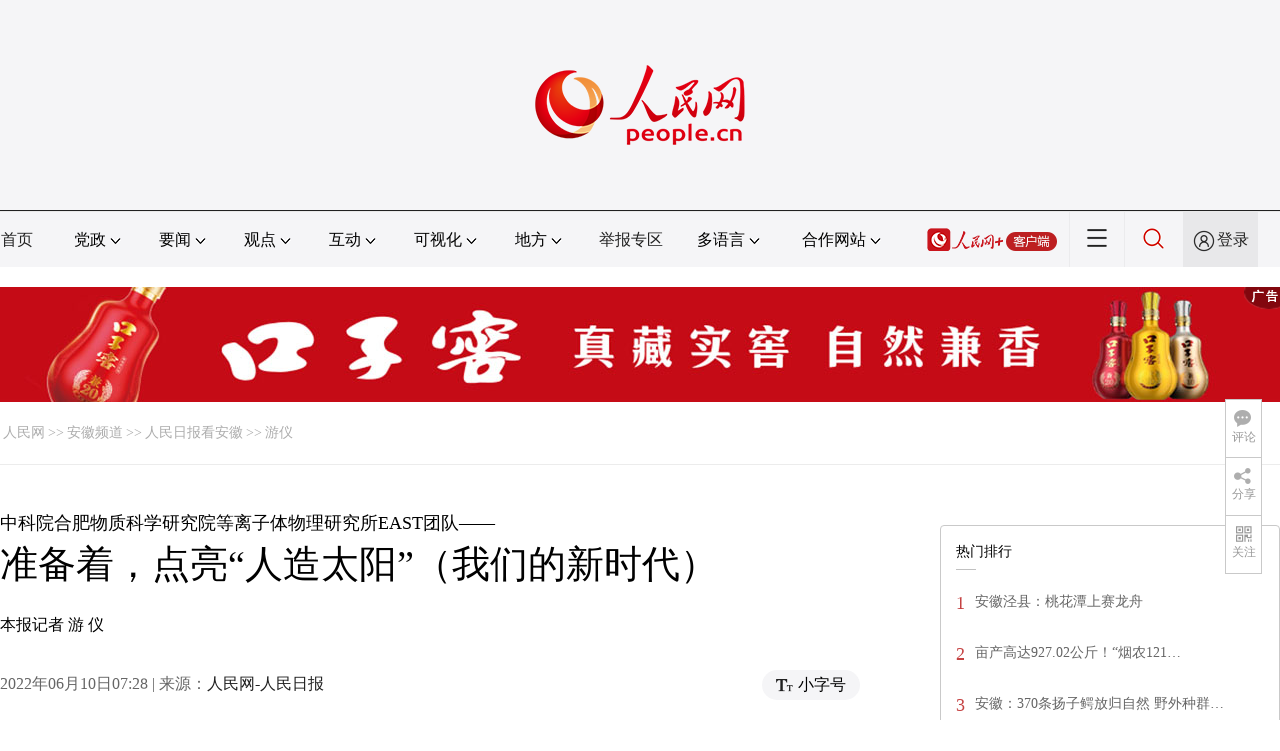

--- FILE ---
content_type: text/html
request_url: http://ah.people.com.cn/n2/2022/0610/c390893-35308557.html
body_size: 10622
content:
<!DOCTYPE html PUBLIC "-//W3C//DTD XHTML 1.0 Transitional//EN" "http://www.w3.org/TR/xhtml1/DTD/xhtml1-transitional.dtd">
<html xmlns="http://www.w3.org/1999/xhtml">
<head>
<meta http-equiv="content-type" content="text/html;charset=GB2312"/>
<meta http-equiv="Content-Language" content="utf-8" />
<meta content="all" name="robots" />
<title>准备着，点亮“人造太阳”（我们的新时代）</title>
<meta name="renderer" content="webkit" />
<meta http-equiv="X-UA-Compatible" content="IE=Edge" />
<meta name="viewport" content="width=device-width,initial-scale=1.0,minimum-scale=1.0,maximum-scale=1.0" />
<meta name="keywords" content="人造太阳 丁锐 ITER计划 国际热核聚变实验堆 大科学装置 长脉冲 等离子体物理 EAST 核聚变能源 超导材料" />
<meta name="description" content="《人民日报》（2022年06月10日第06版）4层楼高、直径8米、重400吨——这就是被称为“人造太阳”的全超导托卡马克核聚变实验装置（EAST），坐落在安徽合肥“科学岛”上。多年来，中科院合肥物质科" />
<meta name="copyright" content="人民网版权所有" />
<meta name="filetype" content="0">
<meta name="publishedtype" content="1">
<meta name="pagetype" content="1">
<meta name="catalogs" content="L_390893">
<meta name="contentid" content="L_35308557">
<meta name="publishdate" content="2022-06-10">
<meta name="author" content="L_103977">
<meta name="editor" content="">
<meta name="source" content="来源：人民网-人民日报">
<meta name="sourcetype" content="">
<link href="http://www.people.com.cn/img/2020fenxiang/css/share2020.css" type="text/css" rel="stylesheet" media="all" />
<link href="http://www.people.com.cn/img/2020wbc/css/page202102.css" type="text/css" rel="stylesheet" media="all" />
<link href="http://www.people.com.cn/img/2020peopleindex/css/pagetyn2.css" type="text/css" rel="stylesheet" media="all" />
<link href="http://www.people.com.cn/img/2020wbc/css/compatiblen2.css" type="text/css" rel="stylesheet" media="all" />
</head>
<body>
<img src="http://www.people.com.cn/img/2020peopleindex/img/logo_share_ap.jpg" width="200" height="200" class="hide share-img" />
<div class="main">
	<!--头部-->
    <div class="header cf">
        <div class="layout">
            <a href="http://www.people.cn" target="_blank"><img src="/img/2020wbc/imgs/logo.png" alt="人民网" title="人民网" /></a>
        </div>
    </div>
    <div class="wb_line"></div>
	<!--导航-->
    <div class="rm_nav cf" id="rm_topnav">
        <div class="layout rm_nav_con cf">
			<div class="col col-1">
				<ul class="cf"><li class="shouye"><a href="http://www.people.com.cn" target="_blank">首页</a></li>
<li class="menu_item">
    <span>党政<img src="/img/2020peopleindex/img/arrow2.png" class="zhuan" /></span>
    <div>
        <ul>
            <li><a href="http://cpc.people.com.cn/" target="_blank">党网 · 时政</a></li>
            <li><a href="http://renshi.people.com.cn/" target="_blank">人事</a></li>
            <li><a href="http://fanfu.people.com.cn/" target="_blank">反腐</a></li>
            <li><a href="http://theory.people.com.cn/" target="_blank">理论</a></li>
            <li><a href="http://dangshi.people.com.cn/" target="_blank">党史</a></li>
            <li><a href="http://dangjian.people.com.cn/" target="_blank">党建</a></li>
        </ul>
    </div>
</li><li class="menu_item">
        <span>要闻<img src="/img/2020peopleindex/img/arrow2.png" class="zhuan" /></span>
        <div class="xinwen">
            <ul>
                <li><a href="http://finance.people.com.cn/" target="_blank">经济 · 科技</a></li>
                <li><a href="http://society.people.com.cn/" target="_blank">社会 · 法治</a></li>
                <li><a href="http://ent.people.com.cn/" target="_blank">文旅 · 体育</a></li>
                <li><a href="http://health.people.com.cn/" target="_blank">健康 · 生活</a></li>
                <li><a href="http://world.people.com.cn/" target="_blank">国际</a></li>
                <li><a href="http://military.people.com.cn/" target="_blank">军事</a></li>
                <li><a href="http://hm.people.com.cn/" target="_blank">港澳</a></li>
                <li><a href="http://tw.people.com.cn/" target="_blank">台湾</a></li>
                <li><a href="http://edu.people.com.cn/" target="_blank">教育</a></li>
                <li><a href="http://house.people.com.cn/" target="_blank">房产</a></li>
<li><a href="http://lxjk.people.cn/GB/index.html" target="_blank">科普</a></li>
            </ul>
        </div>
    </li><li class="menu_item">
    <span>观点<img src="/img/2020peopleindex/img/arrow2.png" class="zhuan" /></span>
    <div>
        <ul>
            <li><a href="http://opinion.people.com.cn/GB/223228/index.html" target="_blank">人民网评</a></li>
            <li><a href="http://opinion.people.com.cn/GB/8213/420650/index.html" target="_blank">三评</a></li>
            <li><a href="http://opinion.people.com.cn/GB/427456/index.html" target="_blank">人民财评</a></li>
            <li><a href="http://opinion.people.com.cn/GB/431649/index.html" target="_blank">人民来论</a></li>            
            <li><a href="http://fangtan.people.com.cn/" target="_blank">人民访谈</a></li>
        </ul>
    </div>
</li><li class="menu_item">
        <span>互动<img src="/img/2020peopleindex/img/arrow2.png" class="zhuan" /></span>
        <div>
            <ul>
                <li><a href="http://liuyan.people.com.cn/" target="_blank">领导留言板</a></li>
                <li><a href="http://bbs1.people.com.cn/" target="_blank">强国论坛</a></li>
                <li><a href="https://weiquan.people.com.cn/#/" target="_blank">维权</a></li>                
            </ul>
        </div>
    </li><li class="menu_item">
	<span>可视化<img src="/img/2020peopleindex/img/arrow2.png" class="zhuan" /></span>
	<div>
		<ul>
			<li><a href="http://v.people.cn/" target="_blank">视频</a></li>
			<li><a href="http://pic.people.com.cn/" target="_blank">图片</a></li>
			<li><a href="http://graphicnews.people.com.cn/" target="_blank">图解</a></li>
			<li><a href="http://art.people.com.cn/" target="_blank">灵境·人民艺术馆</a></li>
		</ul>
	</div>
</li><li class="menu_item">
    <span>地方<img src="/img/2020peopleindex/img/arrow2.png" class="zhuan" /></span>
    <div>
    <ul class="df">
        <li><a href="http://bj.people.com.cn/" target="_blank">京</a></li>
        <li><a href="http://tj.people.com.cn/" target="_blank">津</a></li>
        <li><a href="http://he.people.com.cn/" target="_blank">冀</a></li>
        <li><a href="http://sx.people.com.cn/" target="_blank">晋</a></li>
        <li><a href="http://nm.people.com.cn/" target="_blank">蒙</a></li>
        <li><a href="http://ln.people.com.cn/" target="_blank">辽</a></li>
        <li><a href="http://jl.people.com.cn/" target="_blank">吉</a></li>
        <li><a href="http://hlj.people.com.cn/" target="_blank">黑</a></li>
        <li><a href="http://sh.people.com.cn/" target="_blank">沪</a></li>
        <li><a href="http://js.people.com.cn" target="_blank">苏</a></li>
        <li><a href="http://zj.people.com.cn/" target="_blank">浙</a></li>
        <li><a href="http://ah.people.com.cn/" target="_blank">皖</a></li>
        <li><a href="http://fj.people.com.cn/" target="_blank">闽</a></li>
        <li><a href="http://jx.people.com.cn/" target="_blank">赣</a></li>
        <li><a href="http://sd.people.com.cn/" target="_blank">鲁</a></li>
        <li><a href="http://henan.people.com.cn/" target="_blank">豫</a></li>
        <li><a href="http://hb.people.com.cn/" target="_blank">鄂</a></li>
        <li><a href="http://hn.people.com.cn/" target="_blank">湘</a></li>
        <li><a href="http://gd.people.com.cn/" target="_blank">粤</a></li>
        <li><a href="http://gx.people.com.cn/" target="_blank">桂</a></li>
        <li><a href="http://hi.people.com.cn/" target="_blank">琼</a></li>
        <li><a href="http://cq.people.com.cn/" target="_blank">渝</a></li>
        <li><a href="http://sc.people.com.cn/" target="_blank">川</a></li>
        <li><a href="http://gz.people.com.cn/" target="_blank">黔</a></li>
        <li><a href="http://yn.people.com.cn/" target="_blank">滇</a></li>
        <li><a href="http://xz.people.com.cn/" target="_blank">藏</a></li>
        <li><a href="http://sn.people.com.cn/" target="_blank">陕</a></li>
        <li><a href="http://gs.people.com.cn/" target="_blank">甘</a></li>
        <li><a href="http://qh.people.com.cn/" target="_blank">青</a></li>
        <li><a href="http://nx.people.com.cn/" target="_blank">宁</a></li>
        <li><a href="http://xj.people.com.cn/" target="_blank">新</a></li>
        <li><a href="http://sz.people.com.cn/" target="_blank">鹏</a></li>
        <li><a href="http://www.rmxiongan.com/" target="_blank">雄安</a></li>
    </ul>
    </div>
</li><li class="jubao"><a href="https://www.12377.cn/" target="_blank">举报专区</a></li><li class="language"><span>多语言<img src="/img/2020peopleindex/img/arrow2.png" class="zhuan" /></span>
<div>
    <ul class="dyz">
        <li><a href="http://mongol.people.com.cn/" target="_blank"><img src="/img/2020peopleindex/img/dyz/01.png" class="meng" /></a></li>
        <li><a href="http://tibet.people.com.cn/" target="_blank"><img src="/img/2020peopleindex/img/dyz/02.png" /></a></li>
        <li><a href="http://uyghur.people.com.cn/" target="_blank"><img src="/img/2020peopleindex/img/dyz/03.png" /></a></li>
        <li><a href="http://kazakh.people.com.cn/" target="_blank"><img src="/img/2020peopleindex/img/dyz/04.png" /></a></li>
        <li><a href="http://korean.people.com.cn/" target="_blank"><img src="/img/2020peopleindex/img/dyz/05.png" /></a></li>
        <li><a href="http://yi.people.com.cn/" target="_blank"><img src="/img/2020peopleindex/img/dyz/06.png" /></a></li>
        <li><a href="http://sawcuengh.people.com.cn/" target="_blank"><img src="/img/2020peopleindex/img/dyz/07.png" /></a></li>
        <li><a href="http://www.people.com.cn/BIG5/" target="_blank"><img src="/img/2020peopleindex/img/dyz/08.png" /></a></li>
		<li style="font-size:24px;color:#ccc;margin-top:3px;">|</li>
        <li><a href="http://en.people.cn/" target="_blank"><img src="/img/2020peopleindex/img/dyz/09.png" /></a></li>
        <li><a href="http://j.people.com.cn/" target="_blank"><img src="/img/2020peopleindex/img/dyz/10.png" /></a></li>
        <li><a href="http://french.peopledaily.com.cn/" target="_blank"><img src="/img/2020peopleindex/img/dyz/11.png" /></a></li>
        <li><a href="http://spanish.peopledaily.com.cn/" target="_blank"><img src="/img/2020peopleindex/img/dyz/12.png" /></a></li>
        <li><a href="http://russian.people.com.cn/" target="_blank"><img src="/img/2020peopleindex/img/dyz/13.png" /></a></li>
        <li><a href="http://arabic.people.com.cn/" target="_blank"><img src="/img/2020peopleindex/img/dyz/14.png" /></a></li>
        <li><a href="http://kr.people.com.cn/" target="_blank"><img src="/img/2020peopleindex/img/dyz/15.png" /></a></li>
        <li><a href="http://german.people.com.cn/" target="_blank"><img src="/img/2020peopleindex/img/dyz/16.png" /></a></li>
        <li><a href="http://portuguese.people.com.cn/" target="_blank"><img src="/img/2020peopleindex/img/dyz/17.png" /></a></li>
    </ul>
</div>
</li><li class="language dhfj"><span>合作网站<img src="/img/2020peopleindex/img/arrow2.png" class="zhuan" /></span>
<div>
    <ul class="hzwz">
        <li><a href="http://cpc.people.com.cn/GB/69112/113427/index.html" target="_blank">毛主席纪念堂</a></li>
        <li><a href="http://zhouenlai.people.cn/" target="_blank">周恩来纪念网</a></li>
        <li><a href="http://www.dengxiaopingnet.com/" target="_blank">邓小平纪念网</a></li>
        <li style="display:none;"><a href="http://npc.people.com.cn/" target="_blank">人大新闻网</a></li>
        <li><a href="http://acftu.people.com.cn/" target="_blank">工会新闻网</a></li>
        <li><a href="http://www.chinaql.org/GB/index.html" target="_blank">中国侨联</a></li>
        <li><a href="https://www.xuexi.cn/" target="_blank">学习强国</a></li>
        <li><a href="http://www.dswxyjy.org.cn/" target="_blank">中共中央党史和文献研究院</a></li>
        <li><a href="http://www.12380.gov.cn/" target="_blank">中组部12380举报网</a></li>
        <li><a href="http://www.nopss.gov.cn/" target="_blank">全国哲学社科工作办</a></li>
        <li style="display:none;"><a href="http://tyzx.people.cn/" target="_blank">中国统一战线新闻网</a></li>
        <li><a href="http://www.qizhiwang.org.cn/" target="_blank">旗帜网</a></li>
        <li><a href="http://www.gjbmj.gov.cn/" target="_blank">国家保密局</a></li>
        <li><a href="http://kpzg.people.com.cn/" target="_blank">科普中国</a></li>
        <li><a href="http://ip.people.com.cn/" target="_blank">知识产权</a></li>
<li><a href="http://ent.people.com.cn/GB/436846/441076/index.html" target="_blank">文化企业社会责任报告发布平台</a></li>
<li><a href="http://www.minge.gov.cn/" target="_blank">中国国民党革命委员会</a></li>
        <li style="display:none"><a href="http://rwdl.people.cn/" target="_blank">中国国家人文地理</a></li>
    </ul>
</div>
</li><li class="nav_jia"><a href="http://www.people.cn/app/download.html" target="_blank"><img src="/img/2020peopleindex/img/rmwjia1.png" alt=""></a></li><li class="nav_more"><img src="/img/2020peopleindex/img/more2.png" alt=""></li><li class="sou"><a href="http://search.people.cn/" target="_blank"><img src="/img/2020peopleindex/img/sou1.png" alt=""></a></li><li class="Sign" id="login_button"><em></em><a href="http://sso.people.com.cn/login?fromUrl=http://people.com.cn" target="_blank">登录</a></li>
                <div class="p_login" id="p_login">
                    <div class="jiao"></div>
                    <div id="txz_dlh">
                        <div class="lg_up">
                            <span><img src="/img/2020peopleindex/img/dltx1.png" width="30" height="30" alt=""></span><em id="loginMsg"></em>
                        </div>
                        <div class="lg_down">
                            <a id="logout" target="_self">退出</a>
                        </div>
                    </div>
                </div></ul>
			</div>
		</div>
	</div>
    <div class="nav_more_con cf">
		<i class="more_btn"></i>
		<div class="layout cf">
			<h1 class="cf"><img src="/img/2020peopleindex/img/logo_red.png" alt=""></h1><ul class="cf">
            	<li><a href="http://www.people.cn/app/download.html" target="_blank"><img src="/img/2020peopleindex/img/icon_more0.png" alt="">人民网+</a></li>
				<li><a href="http://cpc.people.com.cn/" target="_blank"><img src="/img/2020peopleindex/img/icon_more1.png" alt="">中国共产党新闻网</a></li>
				<li><a href="http://liuyan.people.com.cn/" target="_blank"><img src="/img/2020peopleindex/img/icon_more2.png" alt="">领导留言板</a></li>
				<li><a href="http://bbs1.people.com.cn/board/1.html" target="_blank"><img src="/img/2020peopleindex/img/icon_more3.png" alt="">强国论坛</a></li>
				<li><a href="http://v.people.cn/" target="_blank"><img src="/img/2020peopleindex/img/icon_more4.png" alt="">人民视频</a></li>
			</ul><h3 class="cf">人民日报报系</h3>
<div class="more_con cf">
    <a href="http://paper.people.com.cn/rmrb/index.html" target="_blank">人民日报</a>
    <a href="http://paper.people.com.cn/rmrbhwb/paperindex.htm" target="_blank">人民日报海外版</a>
    <a href="http://www.cnautonews.com/" target="_blank">中国汽车报</a>
    <a href="http://paper.people.com.cn/zgnyb/paperindex.htm" target="_blank">中国能源报</a>
    <a href="http://paper.people.com.cn/jksb/paperindex.htm" target="_blank">健康时报</a>
    <a href="http://www.stcn.com/" target="_blank">证券时报</a>
    <a href="http://www.ifnews.com/" target="_blank">国际金融报网</a>
    <a href="http://paper.people.com.cn/fcyym/paperindex.htm" target="_blank">讽刺与幽默</a>
    <a href="http://paper.people.com.cn/zgcsb/paperindex.htm" target="_blank">中国城市报</a>
    <a href="http://paper.people.com.cn/xwzx/paperindex.htm" target="_blank">新闻战线</a>
    <a href="http://paper.people.com.cn/rmlt/paperindex.htm" target="_blank">人民论坛</a>
    <a href="http://www.hqrw.com.cn/" target="_blank">环球人物</a>
    <a href="http://www.ceweekly.cn/" target="_blank">中国经济周刊</a>
    <a href="http://www.msweekly.com/" target="_blank">民生周刊</a>
    <a href="http://www.gjrwls.com/" target="_blank">国家人文历史</a>
    <a href="http://paper.people.com.cn/rmzk/paperindex.htm" target="_blank">人民周刊</a>
<a href="http://www.rmsznet.com/" target="_blank">人民数字</a>
</div><h3 class="cf">旗下网站</h3>
<div class="more_con cf">
<a href="http://sklccc.com.cn/" target="_blank">国家重点实验室</a>
<a href="http://www.huanqiu.com/" target="_blank">环球网</a>
<a href="http://www.haiwainet.cn/" target="_blank">海外网</a>
<a href="http://vip.people.com.cn/" target="_blank">人民图片</a>
<a href="https://visual.people.cn/editorial" target="_blank">人民视觉</a>    
<a href="http://yjy.people.com.cn/" target="_blank">人民网研究院</a>
</div></div>
	</div>
    <style type="text/css">
    @media (min-device-width:320px) and (max-width:689px),(max-device-width:480px){
		.asbanner{ width:100% !important;margin:20px auto 0px auto !important;}
		#banner_59 img{ width:100% !important; height:auto !important;}
	}
    </style>
    <div class="layout tlgg cf">
 		<script type="text/javascript" src="http://pgg.people.com.cn/s?z=people&c=59&_people=anhui" charset="gbk"></script>
	</div>
	<!--路径-->
	<div class="layout route cf" id="rwb_navpath">
		<a href="http://www.people.com.cn/" class="clink">人民网</a>&gt;&gt;<a href="http://ah.people.com.cn/" class="clink">安徽频道</a>&gt;&gt;<a href="http://ah.people.com.cn/GB/226938/" class="clink">人民日报看安徽</a>&gt;&gt;<a href="http://ah.people.com.cn/GB/226938/390893/" class="clink">游仪</a>
	</div>
	<!--内容-->
	<div class="layout rm_txt cf">
		<div class="col col-1 fl">
			<h3 class="pre">中科院合肥物质科学研究院等离子体物理研究所EAST团队——</h3>
			<h1 id="newstit">准备着，点亮“人造太阳”（我们的新时代）</h1>
			<h4 class="sub"></h4>
			<div class="author cf">本报记者&nbsp;游&nbsp;仪</div>
			<div class="channel cf">
				<div class="col-1-1 fl">
					2022年06月10日07:28 | 来源：<a href="http://paper.people.com.cn/rmrb/html/2022-06/10/nw.D110000renmrb_20220610_2-06.htm" target="_blank">人民网-人民日报</a>
				</div>
				<div class="col-1-2 fr">
					<span class="rm_type"><img src="/img/2020wbc/imgs/icon_type.png" alt=""><i>小字号</i></span>
				</div>
			</div>
			<div class="rm_txt_con cf">
				<div class="bza"><span></span><p></p></div>
            	<div class="box_pic"></div>
				<p style="text-align: center;">
	<img alt="" src="/NMediaFile/2022/0610/LOCAL202206100728000188364735476.jpg" width="421" height="592"  /></p>
<p style="text-align: center;">
	《人民日报》（ 2022年06月10日 第 06 版）</p>
<p style="text-indent: 2em;">
	4层楼高、直径8米、重400吨——这就是被称为“人造太阳”的全超导托卡马克核聚变实验装置（EAST），坐落在安徽合肥“科学岛”上。</p>
<p style="text-indent: 2em;">
	多年来，中科院合肥物质科学研究院等离子体物理研究所EAST团队，为实现人类开发利用核聚变能源的梦想，一直努力奔跑着，目标直指在中国大地上点亮“核聚变发电的第一盏灯”。</p>
<p style="text-indent: 2em;">
	<strong>“让中国‘人造太阳’发出更多光和热”</strong></p>
<p style="text-indent: 2em;">
	早上7点，EAST实验物理协调人丁锐的身影就已出现在控制室里：“我们正在进行新一轮实验，大屏上跳动的数字，就是‘人造太阳’的实验放电次数。”</p>
<p style="text-indent: 2em;">
	今年，是丁锐加入等离子体物理研究所的第十六个年头；历经多次实验，他见证了EAST一次又一次突破极限……</p>
<p style="text-indent: 2em;">
	人类为何要“造太阳”？“因为煤、石油、天然气不可再生，终有一天会被耗尽。风能、水能、太阳能等新能源，受限于天气或地理环境，也难以完全满足需要。”丁锐告诉记者，通过模拟太阳内部核聚变原理，实现源源不断的清洁能源供应，是他一直以来的梦想。</p>
<p style="text-indent: 2em;">
	怀揣同一个梦想，五湖四海的青年科学家们汇聚于此。丁锐的团队，负责研究EAST实验中等离子体与材料的相互作用，目的是延长材料的使用寿命。</p>
<p style="text-indent: 2em;">
	90后徐国梁，高中时听说我国全面开展国际热核聚变实验堆（ITER）计划工作的消息后，就在心中埋下了科研报国的种子。3年前博士毕业，徐国梁成了科研团队的一员。</p>
<p style="text-indent: 2em;">
	作为应用超导工程技术研究室副主任，入所10多年的秦经刚承担ITER采购包多个关键部件的研发。他告诉记者，“如果说EAST是研究核聚变能的基础，ITER计划则能让中国‘人造太阳’发出更多光和热。”</p>
<p style="text-indent: 2em;">
	<strong>“没了后顾之忧，更能潜心钻研”</strong></p>
<p style="text-indent: 2em;">
	虽然三面环水，远离城市，可在丁锐看来，“科学岛”上样样有。学校、医院齐全，宿舍、食堂便利，“所里连健身设施都考虑到了，建了篮球场、网球场和羽毛球馆，更别提实验必需的精密仪器了。”</p>
<p style="text-indent: 2em;">
	“没了后顾之忧，更能潜心钻研。”丁锐说。从技术突破到工程建设，从系统集成到科学研究，EAST团队攻克了一个又一个难题。</p>
<p style="text-indent: 2em;">
	要想实现稳定强磁场环境，超导材料十分关键。一根超导线，既要挤压缠绕，又得拥有一定的空隙率，这曾让秦经刚愁得吃不下饭：“曾经请过国外专家，也是一筹莫展。要想满足ITER装置的要求，只能自主研发，不断试验！”</p>
<p style="text-indent: 2em;">
	一次次尝试，一次次调整方案，历经几十次失败，终于，团队做到了让铜线100%不断线。中国制造的超导电缆，如期应用到ITER计划中，超导材料也开始量产，从进口变为出口。</p>
<p style="text-indent: 2em;">
	为了搭建一个测量粒子的能谱设备，丁锐团队花了3年时间：“这个设备能为EAST运行提供物理数据支撑。国际上没人做，出于研究需要，我们就试着自己动手。”丁锐说，选用哪种探测器、如何进行粒子收集，都靠大家一点点摸索，最终在2020年研发成功，并很快应用在EAST上。</p>
<p style="text-indent: 2em;">
	<strong>“关键要看解决了什么技术问题”</strong></p>
<p style="text-indent: 2em;">
	100秒、200秒、300秒……2021年12月30日，EAST实现了1056秒的长脉冲高参数等离子体运行，这是目前世界上托卡马克装置高温等离子体运行的最长时间。</p>
<p style="text-indent: 2em;">
	从上“岛”求学到带领团队，丁锐的成长，离不开等离子体物理研究所的激励体系；在这里，科研工作者的评价不单看论文，而是“关键要看解决了什么技术问题”。</p>
<p style="text-indent: 2em;">
	“我们这个团队，除科研人员，还有技术员、工程师，按贡献度评定职称。”等离子体物理研究所副所长徐国盛说，目的就是鼓励大家解决实际问题。</p>
<p style="text-indent: 2em;">
	丁锐曾赴欧洲多个聚变研究中心学习、工作，“科学岛”不少研究人员也都有类似经历。“过去是把科研人员送往国外深造，如今则有越来越多外国学者来‘岛’上。”徐国盛说，去年一年，外国学者以视频形式远程参与的实验就有几十次。</p>
<p style="text-indent: 2em;">
	在“科学岛”北部两公里处的大科学装置集中区，聚变堆主机关键系统综合研究设施园区最近刚刚交付。周边，科学家小镇、科学服务区、成果转化区配套齐全。作为关键部件的研发中心，园区将为中国自主建造聚变工程实验堆奠定基础。</p>
<p style="text-indent: 2em;">
	丁锐和团队一起，正向更高参数稳态高约束等离子体运行发起新的冲击；这个平均年龄只有35岁的科研团队，期待着点亮核聚变的第一颗“人造太阳”……</p>
<div class="zdfy clearfix"></div><center><table border="0" align="center" width="40%"><tr></tr></table></center>
                <div class="box_pic"></div>
                <div class="edit cf">(责编：范晓琳、李阔)</div>
				<p class="paper_num"><em class="section-common-share-wrap">分享让更多人看到 <i class="btn_share_common"><img src="/img/2020wbc/imgs/share.png" alt=""></i> </em></p>
			</div>
			
			
            <div class="rm_relevant cf box_news">
              <h5><span></span>相关新闻</h5>
              <ul><li><a href="http://cpc.people.com.cn/n1/2022/0520/c444418-32425964.html" target="_blank">【奋斗者 正青春】在中国点亮第一盏“聚变之灯”</a></li><li><a href="http://ah.people.com.cn/n2/2022/0326/c227131-35193695.html" target="_blank">“聚变合肥”今日开启新征程 聚变堆主机关键系统综合研究设施园区交付启用</a></li><li><a href="http://sc.people.com.cn/n2/2022/0314/c345167-35171925.html" target="_blank">二重装备完成“人造太阳”核心部件研制</a></li><li><a href="http://japan.people.com.cn/n1/2022/0224/c35421-32358552.html" target="_blank">日本新一代核聚变实验装置今秋运转</a></li><li><a href="http://cpc.people.com.cn/n1/2022/0223/c64387-32357669.html" target="_blank">我国学者在太阳暗条研究上取得突破</a></li><li><a href="http://world.people.com.cn/n1/2022/0210/c1002-32349647.html" target="_blank">欧洲装置创造核聚变能输出新纪录</a></li><li><a href="http://hlj.people.com.cn/n2/2022/0104/c394891-35080679.html" target="_blank">EAST装置实现1056秒长脉冲高参数等离子体运行</a></li><li><a href="http://jx.people.com.cn/n2/2022/0101/c190271-35078631.html" target="_blank">1056秒！中国“人造太阳”EAST再创世界纪录</a></li><li><a href="http://jx.people.com.cn/n2/2021/0914/c186330-34912620.html" target="_blank">人造太阳，点亮人类能源梦想（开卷知新）</a></li><li><a href="http://hlj.people.com.cn/n2/2021/0903/c387763-34897043.html" target="_blank">太阳到底长啥样？“黎明星”拍的高清照来了</a></li></ul>
       </div>
			<div class="rm_relevant rm_download cf">
				<h5><span></span>客户端下载</h5>
				<ul>
					<li><a href="http://www.people.com.cn/GB/123231/365206/index.html" target="_blank"><img src="/img/2020wbc/imgs/icon_download_rmrb.png" width="70" height="70" alt="">人民日报</a></li>
                    <li><a href="http://www.people.cn/app/download.html" target="_blank"><img src="/img/2020wbc/imgs/icon_download_rmwj1.png" width="70" height="70" alt="">人民网+</a></li>
					<li><a href="http://www.people.com.cn/GB/123231/365208/index.html" target="_blank"><img src="/img/2020wbc/imgs/icon_download_rmw.png" width="70" height="70" alt="">手机人民网</a></li>
					<li><a href="http://leaders.people.com.cn/GB/178291/407226/index.html" target="_blank"><img src="/img/2020wbc/imgs/icon_download_ly.png" width="70" height="70" alt="">领导留言板</a></li>
					<li><a href="http://5g.people.cn/rmspdown/" target="_blank"><img src="/img/2020wbc/imgs/icon_download_video.png" width="70" height="70" alt="">人民视频</a></li>
					<li><a href="http://www.people.cn/rmzy/download.html" target="_blank"><img src="/img/2020wbc/imgs/icon_download_zy.png" width="70" height="70" alt="">人民智云</a></li>
                    <li><a href="http://coo.people.cn/" target="_blank"><img src="/img/2020wbc/imgs/icon_download_zz.png" width="70" height="70" alt="">人民智作</a></li>                   
				</ul>
			</div>
		</div>
		<div class="col col-2 fr">
			<div id="jiansuo"></div>
            <script type="text/javascript" src="http://pgg.people.com.cn/s?z=people&c=60&_people=anhui" charset="gbk"></script>
            <script type="text/javascript" src="http://pgg.people.com.cn/s?z=people&c=61&_people=anhui" charset="gbk"></script>
			<div class="rm_ranking cf">
				<h3>热门排行</h3>
				<b></b>				
				<ul class="rm_ranking_list gray cf"><li><span>1</span><a href="/n2/2022/0604/c227131-35300374.html" target="_blank">安徽泾县：桃花潭上赛龙舟</a></li><li><span>2</span><a href="/n2/2022/0607/c227767-35304674.html" title="亩产高达927.02公斤！“烟农1212”再创高产记录" target="_blank">亩产高达927.02公斤！“烟农121…</a></li><li><span>3</span><a href="/n2/2022/0603/c227131-35299643.html" title="安徽：370条扬子鳄放归自然 野外种群得以“扩编”" target="_blank">安徽：370条扬子鳄放归自然&nbsp;野外种群…</a></li><li><span>4</span><a href="/n2/2022/0605/c227131-35300973.html" target="_blank">黄山松花开迎客</a></li><li><span>5</span><a href="/n2/2022/0608/c374164-35306343.html" title="安徽青阳加快推进学前教育普及普惠安全优质发展" target="_blank">安徽青阳加快推进学前教育普及普惠安全优…</a></li><li><span>6</span><a href="/n2/2022/0609/c227131-35308120.html" title="安徽合肥：“招才引智”进高校 技能型人才受青睐" target="_blank">安徽合肥：“招才引智”进高校&nbsp;技能型人…</a></li><li><span>7</span><a href="/n2/2022/0606/c358428-35301559.html" title="提高政治站位强化工作举措健全长效机制真正把粮食安全各项工作扎扎实实落实到位" target="_blank">提高政治站位强化工作举措健全长效机制真…</a></li><li><span>8</span><a href="/n2/2022/0604/c227131-35300848.html" title="安徽高考：47万考生将走进考场 成绩预计6月24日公布" target="_blank">安徽高考：47万考生将走进考场&nbsp;成绩预…</a></li><li><span>9</span><a href="/n2/2022/0609/c227767-35307795.html" target="_blank">丰乐种业聘任胥南飞博士为“首席科学家”</a></li><li><span>10</span><a href="/n2/2022/0606/c358265-35301593.html" target="_blank">他已任安徽省粮食和物资储备局局长</a></li></ul>
			</div>
		</div>
	</div>
	<!--footer-->
	<div class="rm_footer cf">
		<!--information-->
		<div class="w1200 information clearfix">
<p><a href="http://www.people.com.cn/GB/1018/22259/index.html" target="_blank">人民日报社概况</a>
<span class="xian">|</span>
<a href="http://www.people.com.cn/GB/50142/420117/index.html" target="_blank">关于人民网</a>
<span class="xian">|</span>
<a href="http://hr.peopledaily.com.cn/" target="_blank">报社招聘</a>
<span class="xian">|</span>
<a href="http://job.people.com.cn/" target="_blank">招聘英才</a>
<span class="xian">|</span>
<a href="http://www.people.com.cn/GB/208743/403202/index.html" target="_blank">广告服务</a>
<span class="xian">|</span>
<a href="http://www.people.com.cn/GB/208743/403202/403212/index.html" target="_blank">合作加盟</a>
<span class="xian">|</span>
<a href="http://gonggao.people.com.cn/" target="_blank">供稿服务</a>
<span class="xian">|</span>
<a href="http://data.people.com.cn/" target="_blank">数据服务</a>
<span class="xian">|</span>
<a href="http://www.people.com.cn/n/2013/1227/c373005-23961344.html" target="_blank">网站声明</a>
<span class="xian">|</span>
<a href="http://www.people.com.cn/n1/2019/0308/c420117-30965009.html" target="_blank">网站律师</a>
<span class="xian">|</span>
<a href="http://sso.people.com.cn/resource/html/userInforPro.html" target="_blank">信息保护</a>
<span class="xian">|</span>
<a href="http://kf.people.com.cn/" target="_blank">联系我们</a></p>
<p>人民日报违法和不良信息举报电话：010-65363263&nbsp;&nbsp;&nbsp;&nbsp;举报邮箱：<a href="mailto:jubao@people.cn" target="_blank">jubao@people.cn</a></p>
<p>人民网服务邮箱：<a href="mailto:kf@people.cn" target="_blank">kf@people.cn</a>&nbsp;&nbsp;&nbsp;&nbsp;违法和不良信息举报电话：010-65363636&nbsp;&nbsp;&nbsp;&nbsp;举报邮箱：<a href="mailto:rmwjubao@people.cn" target="_blank">rmwjubao@people.cn</a></p>
<p><a href="http://www.people.com.cn/img/2014xuke/2018hlwxw.html" target="_blank">互联网新闻信息服务许可证10120170001</a>&nbsp;&nbsp;|&nbsp;&nbsp;<a href="http://www.people.com.cn/img/2014xuke/2018zzdxxkz.html" target="_blank">增值电信业务经营许可证B1-20060139</a>&nbsp;&nbsp;|&nbsp;&nbsp;<a href="http://www.people.com.cn/img/2019peopleindex/html/gbds2019.html" target="_blank">广播电视节目制作经营许可证（广媒）字第172号</a></p>
<p><a href="http://www.people.com.cn/img/2011zzzs/2018xxwlcb.htm" target="_blank">信息网络传播视听节目许可证0104065</a>&nbsp;|&nbsp;<a href="http://www.people.com.cn/img/2014xuke/2018wlwh.html" target="_blank">网络文化经营许可证 京网文[2020]5494-1075号</a>&nbsp;|&nbsp;<a href="http://www.people.com.cn/img/2014xuke/2018wlcb.html" target="_blank">网络出版服务许可证（京）字121号</a>&nbsp;|&nbsp;<a href="http://www.people.com.cn/img/2014xuke/2018icp.html" target="_blank">京ICP证000006号</a>&nbsp;|&nbsp;<a href="http://www.beian.gov.cn/portal/registerSystemInfo?recordcode=11000002000008" target="_blank">京公网安备11000002000008号</a></p>
<p class="copyright">
    人 民 网 版 权 所 有 ，未 经 书 面 授 权 禁 止 使 用<br />
    Copyright &copy; 1997-2022 by www.people.com.cn. all rights reserved
</p>
<p class="attestation">
<a href="http://www.people.com.cn/img/2014xuke/2018icp.html" target="_blank"><img src="/img/2020peopleindex/img/copy_icon1.png" alt=""></a>
<a href="https://ss.knet.cn/verifyseal.dll?sn=e12050911010020686307708&ct=df&a=1&pa=980951" target="_blank"><img src="/img/2020peopleindex/img/copy_icon2.png" alt=""></a>
<a href="http://si.trustutn.org/info?sn=470170320027574551118&certType=1" target="_blank"><img src="/img/2020peopleindex/img/copy_icon3.png" alt=""></a>
<a href="http://www.itrust.org.cn/home/index/itrust_certifi/wm/2710933198.html" target="_blank"><img src="/img/2020peopleindex/img/copy_icon4.png" alt=""></a>
</p>
</div>
	</div>
	<div class="txt_float_r">
		<ul>
			<li class="btn_comment">
				<span><em></em>评论</span>
				<div class="share_con"><a href="http://bbs1.people.com.cn/board/1.html" target="_blank"><img src="/img/2020wbc/imgs/share_bbs.png" alt=""></a></div>
			</li>
			<li class="btn_share section-common-share-wrap">
				<span class="btn_share_common"><em></em>分享</span>				
			</li>
			<li class="btn_follow">
				<span><em></em>关注</span>
				<div class="share_con">
					<i><strong class="active">微信</strong><strong>微博</strong><strong>快手</strong></i>
					<div style="display: block;">
						<img src="/img/2020wbc/imgs/sj_wx.jpg" width="54" height="54" alt="">
						<b>第一时间为您推送权威资讯</b>
					</div>
					<div style="display: none;">
						<img src="/img/2020wbc/imgs/sj_wb.jpg" width="54" height="54" alt="">
						<b>报道全球 传播中国</b>
					</div>
                    <div style="display: none;">
						<img src="/img/2020wbc/imgs/sj_ks.png" width="54" height="54" alt="">
						<b>关注人民网，传播正能量</b>
					</div>
				</div>
			</li>
		</ul>
	</div>
</div>
<script src="http://tools.people.com.cn/libs/jquery/1.11.1/jquery-1.11.1.min.js" type="text/javascript"></script>
<style type="text/css">
.topb{position:fixed; bottom:80px; right:20px;font-size:18px; font-family:"Microsoft YaHei";background:url(http://www.people.com.cn/img/2020peopleindex/img/topb.png) no-repeat top center; width:90px; height:50px; line-height:50px; padding-left:40px;cursor:pointer; display:none;z-index:111}
.topb:hover{color:#fff;background:url(http://www.people.com.cn/img/2020peopleindex/img/topba.png) no-repeat top center;}
</style><div class="topb">返回顶部</div><script type="text/javascript">
$(document).ready(function() {
	$(document).scroll(function(){
		var bkTop=$(this).scrollTop();
		if(bkTop > 200){
			$(".topb").show()
		}
		else{
			$(".topb").hide()	
		}			
	})	
	$(".topb").click(function(){
        $('html , body').animate({scrollTop: 0},500);
    });	
});
</script>
<script type="text/javascript">
$(document).ready(function() {
	var $bza=$(".rm_txt_con div.bza");
	if($bza.find("p").text().length>10){
		$bza.show();
	}
});
</script>
<script type="text/javascript">
var keyw="人造太阳 丁锐 ITER计划 国际热核聚变实验堆 大科学装置 长脉冲 等离子体物理 EAST 核聚变能源 超导材料";
var keyws= new Array();
var keyhtml="";
if(keyw.length>0){
	//console.log(keyw)
	keyws=keyw.split(",");
	keyhtml+="<div class=\"rm_entry cf\">";
	keyhtml+="<h3>文章中提及</h3>";
	keyhtml+="<b></b>";
	for (i=0;i<keyws.length ;i++ )
	{
	keyhtml+="<a href=\"http://search.people.cn/s?keyword="+encodeURIComponent(keyws[i])+"\" target=\"_blank\"># "+keyws[i]+"</a>"; //分割后的字符输出
	}
	keyhtml+="</div>";
	//$("#jiansuo").html(keyhtml);
}
else{
$(".rm_bbs").css("margin-top","0px")
}
</script>
<script src="http://www.people.com.cn/img/2020peopleindex/js/rmwtyn1.js" charset="utf-8" type="text/javascript"></script>
<script src="http://www.people.com.cn/img/2020fenxiang/js/share_qr2020.js" type="text/javascript" charset="utf-8"></script>
<script src="http://www.people.com.cn/img/2020wbc/js/static1.js" type="text/javascript" charset="utf-8"></script>
<script type="text/javascript" src="http://www.people.com.cn/img/2016wb/qqshare01.js"></script>
<script src="http://www.people.com.cn/img/2016wb/jweixin-1.0.0.js" type="text/javascript"></script>
<script type="text/javascript">
var str=document.getElementById("newstit").innerHTML;
str=str.replace(/&nbsp;/g," ")
str=str.replace(/&quot;/g,'"')
str=str.replace(/<br>/g,"")
var wxData = {
	"imgUrl": "http://www.people.com.cn/img/2016wb/images/logo_share.jpg", // 200x200
	"link": window.location.href,
	"desc": "人民网，网上的人民日报",
	"title": "" + str + ""
};
setShareInfo({
 title: "" + str + "",
 summary:"人民网，网上的人民日报",
 pic: "http://www.people.com.cn/img/2016wb/images/logo_share.jpg",
 url: window.location.href,         
});
</script>
<script src="http://www.people.com.cn/img/2016wb/WeiXinDatatit2020.js" type="text/javascript"></script>
<script src="http://tools.people.com.cn/css/2010tianrun/webdig_test.js" language="javascript" type="text/javascript" async></script>
<script defer async type="text/javascript" src="http://tools.people.com.cn/wza/assist.js?sid=2716&pos=left&bar=0"></script>
<img src="http://counter.people.cn:8000/f.gif?id=35308557" width=0 height=0 style="display:none;">
</body>
</html>